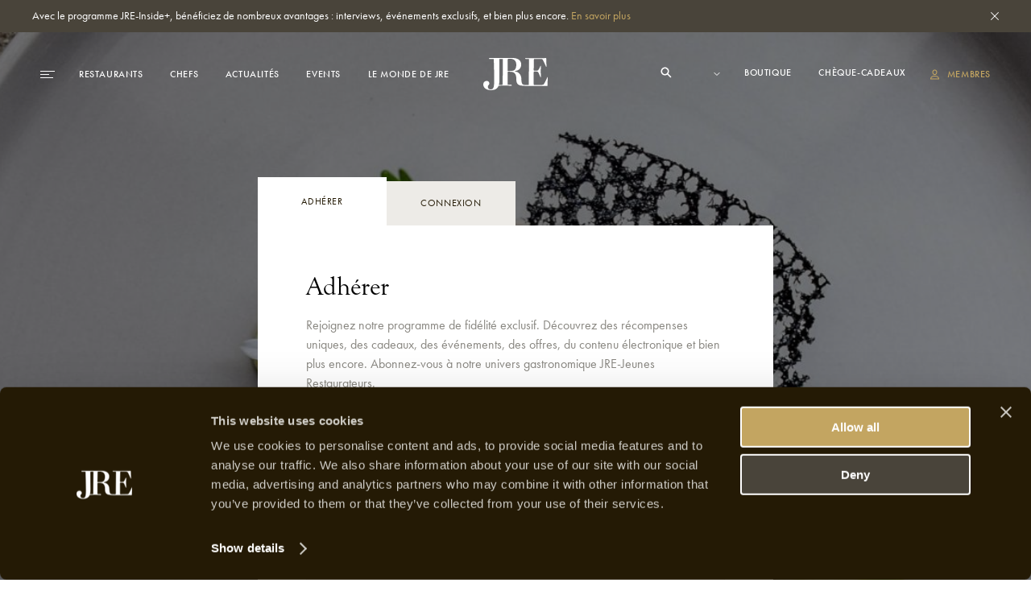

--- FILE ---
content_type: text/html; charset=UTF-8
request_url: https://jre.eu/fr/register
body_size: 13378
content:


<!DOCTYPE html>
<html lang="fr">

<head>
    <meta charset="utf-8">
    <meta name="viewport"
        content="width=device-width, initial-scale=1, maximum-scale=1.0, user-scalable=no, viewport-fit=cover">
    <meta name="csrf-token" content="hVL6LCDDExrAObfU8tcNuHTl8rqlSI11kXPBcKqp">
    <meta name="google-site-verification" content="I3FN-DGQd_rMTrEaqDEx-CLL4HPz5KG2ghGwA-jK-so" />
        <title>JRE | </title>
    <meta property="og:type" content="website" />
    <meta property="og:title" content="JRE | " />
    <meta property="og:url" content="https://jre.eu/fr/register" />
    <meta property="og:site_name" content="JRE" />
    <meta property="og:locale" content="en_US" />
    <meta property="og:locale:alternate" content="en_US" />
    <meta property="og:locale:alternate" content="de_DE" />
    <meta property="og:locale:alternate" content="fr_FR" />
    <meta property="og:locale:alternate" content="es_ES" />
    <meta property="og:locale:alternate" content="it_IT" />
    <meta name="twitter:card" content="summary_large_image" />
    <meta name="twitter:title" content="JRE | " />
    <link href="https://www.jre.eu" rel="JRE | " />
    <link href="" rel="canonical" />

    <!-- s:locales -->
    
    <!-- end seo_pro:meta -->

        <meta property="og:image" content="/static/optimized/http/share-image.jpg/4de22b93efb5511bf006b1d81a3f0b89/share-image.jpg">
    <link rel="shortcut icon" href="/static/optimized/http/favicon.png/9cceaba743d0277b7714e3589650f715/favicon.png" type="image/x-icon">

    <!-- Styles -->
    <link rel="stylesheet" href="https://use.typekit.net/oiy8cfc.css">
    <link rel="preload" as="style" href="https://jre.eu/build/assets/main-BGAKQK5S.css" /><link rel="stylesheet" href="https://jre.eu/build/assets/main-BGAKQK5S.css" data-navigate-track="reload" />
    <meta name="google-site-verification" content="I3FN-DGQd_rMTrEaqDEx-CLL4HPz5KG2ghGwA-jK-so" />
    <!-- Livewire Styles --><style >[wire\:loading][wire\:loading], [wire\:loading\.delay][wire\:loading\.delay], [wire\:loading\.inline-block][wire\:loading\.inline-block], [wire\:loading\.inline][wire\:loading\.inline], [wire\:loading\.block][wire\:loading\.block], [wire\:loading\.flex][wire\:loading\.flex], [wire\:loading\.table][wire\:loading\.table], [wire\:loading\.grid][wire\:loading\.grid], [wire\:loading\.inline-flex][wire\:loading\.inline-flex] {display: none;}[wire\:loading\.delay\.none][wire\:loading\.delay\.none], [wire\:loading\.delay\.shortest][wire\:loading\.delay\.shortest], [wire\:loading\.delay\.shorter][wire\:loading\.delay\.shorter], [wire\:loading\.delay\.short][wire\:loading\.delay\.short], [wire\:loading\.delay\.default][wire\:loading\.delay\.default], [wire\:loading\.delay\.long][wire\:loading\.delay\.long], [wire\:loading\.delay\.longer][wire\:loading\.delay\.longer], [wire\:loading\.delay\.longest][wire\:loading\.delay\.longest] {display: none;}[wire\:offline][wire\:offline] {display: none;}[wire\:dirty]:not(textarea):not(input):not(select) {display: none;}:root {--livewire-progress-bar-color: #2299dd;}[x-cloak] {display: none !important;}[wire\:cloak] {display: none !important;}</style>

    <script defer src="https://unpkg.com/alpinejs@3.5.0/dist/cdn.min.js"></script>
    <script>
        var JRE = {
            env: 'production',
            'gtm': {
                'container_id': 'GTM-MH36XBM'
            },
        }
    </script>

    <script>(function(w,d,s,l,i){w[l]=w[l]||[];w[l].push({'gtm.start':
new Date().getTime(),event:'gtm.js'});var f=d.getElementsByTagName(s)[0],
j=d.createElement(s),dl=l!='dataLayer'?'&l='+l:'';j.async=true;j.src=
'https://www.googletagmanager.com/gtm.js?id='+i+dl;f.parentNode.insertBefore(j,f);
})(window,document,'script','dataLayer','GTM-MH36XBM');</script>

<!-- Start Meta Pixel Code -->
<script>
!function(f,b,e,v,n,t,s)
{if(f.fbq)return;n=f.fbq=function(){n.callMethod?
n.callMethod.apply(n,arguments):n.queue.push(arguments)};
if(!f._fbq)f._fbq=n;n.push=n;n.loaded=!0;n.version='2.0';
n.queue=[];t=b.createElement(e);t.async=!0;
t.src=v;s=b.getElementsByTagName(e)[0];
s.parentNode.insertBefore(t,s)}(window, document,'script',
'https://connect.facebook.net/en_US/fbevents.js');
fbq('init', '1000729377708738');
fbq('track', 'PageView');
</script>
<noscript><img height="1" width="1" style="display:none"
src=https://www.facebook.com/tr?id=1000729377708738&ev=PageView&noscript=1
/></noscript>
<!-- End Meta Pixel Code -->
            <script id="Cookiebot" src="https://consent.cookiebot.com/uc.js" data-cbid="068fd623-7be1-44e2-97c1-6b1bd1107db7"
            data-blockingmode="auto" type="text/javascript"></script>
    
</head>

<body none>
    <!-- Google Tag Manager (noscript) -->
<noscript><iframe src="https://www.googletagmanager.com/ns.html?id=GTM-MH36XBM"
height="0" width="0" style="display:none;visibility:hidden"></iframe></noscript>
<!-- End Google Tag Manager (noscript) -->
    
            <div class="global-message bg-dark2 c-white js-global-message">
    <div class="container">
        <div class="d-flex justify-content-between align-items-start">
            <div class="global-message__entry wysiwyg text--sm">
                <p>Avec le programme JRE-Inside+, bénéficiez de nombreux avantages : interviews, événements exclusifs, et bien plus encore. <a href="/fr/inside-plus">En savoir plus</a></p>
            </div>
            <div class="global-message__close flex-shrink-0 d-flex align-items-center js-close-global-message" data-banner-nr="3">
                <i class="icon d-flex justify-content-center align-items-center">
    <svg width="10" height="10" viewBox="0 0 10 10" fill="none" xmlns="http://www.w3.org/2000/svg">
  <path class="fill-current" fill="#fff" d="M0 9.404L9.412.008 10 .595.588 9.991z"/>
  <path class="fill-current" fill="#fff" d="M.588 0l9.396 9.412-.587.588L0 .588z"/>
</svg>
</i>
            </div>
        </div>
    </div>
</div>
    
    

    <header id="header" class="header js-header "
        >
        <div class="header__desktop-wrapper">

            
            <div class="header__desktop js-header-desktop ">
    <div class="header__desktop__background js-header-desktop-background"></div>
    <div class="container">
        <div class="d-flex justify-content-between align-items-center text--xs tt-uppercase fw-500">
            <div class="header__desktop__nav-toggle js-toggle-header-full" data-action="open">
                <div class="nav-icon">
    <span></span>
    <span></span>
    <span></span>
</div>
            </div>

            <nav class="header__desktop__nav header__desktop__nav--primary js-header-desktop-primary flex-shrink-1">
                <div class="js_menu_part_origin"  style="display: none" >
                                            <a class="header__desktop__nav__item js-nav-item"
                            href="/fr/destinations">Destinations</a>
                                            <a class="header__desktop__nav__item js-nav-item"
                            href="/fr/restaurants">Restaurants</a>
                                            <a class="header__desktop__nav__item js-nav-item"
                            href="/fr/chefs">Chefs</a>
                                    </div>
                <div class="js_menu_part_normal" >
                                                                    <a class="header__desktop__nav__item js-nav-item"
                            href="/fr/restaurants">Restaurants</a>
                                                                    <a class="header__desktop__nav__item js-nav-item"
                            href="/fr/chefs">Chefs</a>
                                                                    <a class="header__desktop__nav__item js-nav-item"
                            href="/fr/news-overview">Actualités</a>
                                                                    <a class="header__desktop__nav__item js-nav-item"
                            href="/fr/evenements">Events</a>
                                                                    <a class="header__desktop__nav__item js-nav-item"
                            href="/fr/le-monde-de-jre">Le Monde de JRE</a>
                                    </div>
            </nav>

            <div class="header__desktop__nav header__desktop__nav--tablet-only">
                <div class="header__desktop__nav__item header__desktop__nav__item--hide-tablet language-switch" x-data="{}">
            <select class="language-switch__select js-language-switch-frontend" name="language" id="language"
            data-current-lang="fr">
                    </select>
    
    <div class="language-switch__icon">
        <i class="icon">
    <svg width="8" height="5" viewBox="0 0 8 5" fill="none" xmlns="http://www.w3.org/2000/svg">
  <path class="stroke-current" d="M1 1l3 3 3-3" stroke="#fff" stroke-miterlimit="10" stroke-linecap="square"/>
</svg>
</i>
    </div>
</div>

                <a href="https://jre.egpromotion.com/" target="_blank"
                    class="header__desktop__nav__item header__desktop__nav__item--hide-tablet header__desktop__nav__item--hide-mobile js-nav-item">
                    Boutique
                </a>
            </div>

            <a class="header__desktop__logo js-header-logo" href="/fr/" title="home">
                                    <i class="icon">
    <svg width="80" height="40" viewBox="0 0 80 40" fill="none" xmlns="http://www.w3.org/2000/svg">
  <path class="fill-current" d="M52.144 34.686v.029h27.24v-.029c.22-.042.315-.14.315-.295l.315-10.376c-.055-.155-.26-.267-.52-.155-1.284 3.29-3.444 7.579-4.428 8.69-.67.787-1.19.843-2.57.843l-9.322.155c-.464 0-.56-.211-.56-1.8V18.194c0-1.321.11-1.476.82-1.476 2.214 0 3.445.113 4.169.422.765.534 1.695 2.6 3.349 6.777.205.267.519.154.615-.057-.15-2.066-.205-4.4-.205-7.465 0-2.7.054-4.612.205-6.412-.205-.21-.41-.21-.615-.056-.725 1.912-2.57 5.245-3.09 5.568-1.024.21-2.159.267-4.578.267-.56 0-.67-.056-.67-1.012 0-2.433.11-9.21.26-12.654 0-.577.205-.956.67-.956h7.107c2.01 0 2.679.323 3.24 1.223 1.08 1.8 2.883 5.722 4.072 8.577.206.056.356 0 .52-.211L78.168.83c0-.577-.109-.746-.67-.746-2.008.113-11.795.211-17.96.211-2.624 0-5.248-.112-7.107-.21-.205 0-.26.056-.26.632 0 .366 0 .422.26.422h3.964c.355 0 .465.112.41 2.01-.11 6.412-.205 12.767-.205 22.665v5.933c0 1.589-.15 1.8-.82 1.8h-3.212c-2.037 0-3.608-.38-4.169-1.378-.724-1.167-1.08-3.29-1.08-5.512 0-5.61-2.938-9.265-7.613-9.856-.56-.154-.56-.421 0-.632 4.634-.802 7.367-3.389 7.367-8.267 0-3.572-2.556-7.705-10.142-7.888H7.148v.717c0 .366.041.45.288.45h5.098c.341 0 .396.113.45.703.233 5.02.575 17.56.575 26.137 0 9.631-1.367 10.91-4.538 10.91-1.421 0-3.403-.703-3.403-3.388 0-.464.232-1.223.847-1.743.683-.52 1.08-1.28 1.08-2.278 0-1.406-1.19-3.037-3.117-3.037-3.007 0-4.428 1.926-4.428 4.26 0 4.26 3.567 7.17 9.65 7.17 5.48 0 8.132-2.235 9.376-5.51.041.098.123.126.205.126 1.859-.155 4.278-.267 7.162-.267 2.98 0 6.848.154 8.598.267.205 0 .314-.155.314-.478 0-.633-.11-.69-.41-.69h-4.019c-.56 0-.724-.055-.724-1.7V17.73c0-.421.11-.632 1.134-.632 2.31 0 3.91.056 5.044.365 2.939.844 4.688 3.445 4.688 8.366 0 6.411 1.86 8.267 8.188 8.689l2.76.154a.761.761 0 00.178.014zm-28.02-8.942v5.934c0 1.532-.054 1.7-.765 1.7h-3.978c.575-2.066.725-4.456.725-6.93 0-7.762-.11-17.8-.232-24.155 0-1.055.164-1.111.847-1.111h3.458c.15.183.15.675.15 1.898-.109 5.708-.205 14.82-.205 22.664zm13.587-10.277c-1.436.632-2.98.689-6.903.689-.56 0-.67-.057-.67-.535 0-3.599.11-10.91.26-14.087 0-.366.205-.577 2.624-.577 5.618 0 7.928 2.854 7.928 7.41 0 4.4-1.49 6.355-3.24 7.1z" fill="#fff"/>
</svg>
</i>
                            </a>

            <nav class="header__desktop__nav header__desktop__nav--secondary flex-shrink-0 ">
                <div class="header__desktop__search-icon relative js_open_search_sidebar">
                    <svg width="14" height="14" viewBox="0 0 14 14" fill="none"
                        xmlns="http://www.w3.org/2000/svg">
                        <path
                            d="M13.5 12.375L9.6225 8.49687C10.2474 7.63817 10.5835 6.60325 10.5825 5.54125C10.5825 2.76156 8.32094 0.5 5.54125 0.5C2.76156 0.5 0.5 2.76156 0.5 5.54125C0.5 8.32094 2.76156 10.5825 5.54125 10.5825C6.60325 10.5835 7.63817 10.2474 8.49687 9.6225L12.375 13.5L13.5 12.375ZM5.54125 8.99031C4.859 8.99037 4.19206 8.78812 3.62476 8.40912C3.05747 8.03012 2.6153 7.4914 2.35419 6.8611C2.09308 6.2308 2.02474 5.53722 2.15783 4.86807C2.29091 4.19893 2.61944 3.58428 3.10186 3.10186C3.58428 2.61944 4.19893 2.29091 4.86807 2.15783C5.53722 2.02474 6.2308 2.09308 6.8611 2.35419C7.4914 2.6153 8.03012 3.05747 8.40912 3.62476C8.78812 4.19206 8.99037 4.859 8.99031 5.54125C8.98924 6.45567 8.62551 7.33233 7.97892 7.97892C7.33233 8.62551 6.45567 8.98924 5.54125 8.99031Z"
                            fill="white" />
                    </svg>
                </div>

                <div class="header__desktop__nav__item header__desktop__nav__item--hide-tablet language-switch" x-data="{}">
            <select class="language-switch__select js-language-switch-frontend" name="language" id="language"
            data-current-lang="fr">
                    </select>
    
    <div class="language-switch__icon">
        <i class="icon">
    <svg width="8" height="5" viewBox="0 0 8 5" fill="none" xmlns="http://www.w3.org/2000/svg">
  <path class="stroke-current" d="M1 1l3 3 3-3" stroke="#fff" stroke-miterlimit="10" stroke-linecap="square"/>
</svg>
</i>
    </div>
</div>

                <div class="js_menu_part_origin"  style="display: none" >
                                            <a href="https://jre.egpromotion.com/" target="_blank"
                            class="header__desktop__nav__item header__desktop__nav__item--hide-tablet js-nav-item js_nav_text">
                            Shop
                        </a>
                                            <a href="https://shop.e-guma.ch/jre/en/gift-vouchers" target="_blank"
                            class="header__desktop__nav__item header__desktop__nav__item--hide-tablet js-nav-item js_nav_text">
                            Gift cards
                        </a>
                                    </div>
                <div class="js_menu_part_normal" >
                    <a href="https://jre.egpromotion.com/" target="_blank"
                        class="header__desktop__nav__item header__desktop__nav__item--hide-tablet js-nav-item js_nav_text">
                        Boutique
                    </a>
                    <a href="https://shop.e-guma.ch/jre/en/gift-vouchers" target="_blank"
                        class="header__desktop__nav__item header__desktop__nav__item--hide-mobile js-nav-item js_nav_text">
                        Chèque-cadeaux
                    </a>
                </div>
                <a
        href="https://jre.eu/fr/login"
        data-router-disabled
    class="header__desktop__nav__item js_nav_text login-link d-flex align-items-center"
>
    <i class="icon login-link__icon">
    <svg width="11" height="13" viewBox="0 0 11 13" fill="none" xmlns="http://www.w3.org/2000/svg">
  <path class="fill-current" fill-rule="evenodd" clip-rule="evenodd" d="M5.5 7.143c.843 0 1.547-.344 2.111-1.031.57-.692.854-1.552.854-2.579 0-.535-.134-1.037-.404-1.506A3.016 3.016 0 006.97.915 2.775 2.775 0 005.5.5c-.525 0-1.017.138-1.476.415A3.032 3.032 0 002.94 2.027c-.27.469-.404.97-.404 1.506 0 1.027.282 1.887.847 2.579.57.687 1.275 1.03 2.118 1.03zm0-5.605c.512 0 .962.2 1.35.603.388.397.583.861.583 1.392 0 .733-.186 1.344-.556 1.835-.367.491-.825.737-1.377.737s-1.013-.246-1.383-.737c-.366-.49-.55-1.102-.55-1.835 0-.53.195-.995.583-1.392.388-.402.838-.603 1.35-.603zM0 12.5h11l-.093-1.105c-.114-1.098-.637-1.937-1.568-2.518C8.412 8.292 7.133 8 5.5 8s-2.914.292-3.845.877C.728 9.462.207 10.304.093 11.402L0 12.5zm9.842-1.059a2.178 2.178 0 00-.351-.963 2.27 2.27 0 00-.715-.71 4.054 4.054 0 00-1-.429 6.459 6.459 0 00-1.118-.227c-.362-.04-.748-.06-1.158-.06-.41 0-.799.02-1.165.06a6.63 6.63 0 00-1.118.227c-.38.112-.71.257-.993.436a2.361 2.361 0 00-.722.703c-.183.279-.298.6-.343.963h8.683z" fill="#241A05"/>
</svg>
</i>
    <span>
        Membres
    </span>
</a>
            </nav>
        </div>
    </div>
</div>

<div class="hidden-search-screen">
    <div class="hidden-search-sidebar">
        <div class="searchbar__form__search d-flex">
            <i class="icon searchbar__form__search__icon searchbar__form__search__icon--left">
                <svg width="16" height="16" viewBox="0 0 16 16" fill="none"
                    xmlns="http://www.w3.org/2000/svg">
                    <path
                        d="M14.5 13.375L10.6225 9.49687C11.2474 8.63817 11.5835 7.60325 11.5825 6.54125C11.5825 3.76156 9.32094 1.5 6.54125 1.5C3.76156 1.5 1.5 3.76156 1.5 6.54125C1.5 9.32094 3.76156 11.5825 6.54125 11.5825C7.60325 11.5835 8.63817 11.2474 9.49687 10.6225L13.375 14.5L14.5 13.375ZM6.54125 9.99031C5.859 9.99037 5.19206 9.78812 4.62476 9.40912C4.05747 9.03012 3.6153 8.4914 3.35419 7.8611C3.09308 7.2308 3.02474 6.53722 3.15783 5.86807C3.29091 5.19893 3.61944 4.58428 4.10186 4.10186C4.58428 3.61944 5.19893 3.29091 5.86807 3.15783C6.53722 3.02474 7.2308 3.09308 7.8611 3.35419C8.4914 3.6153 9.03012 4.05747 9.40912 4.62476C9.78812 5.19206 9.99037 5.859 9.99031 6.54125C9.98924 7.45567 9.62551 8.33233 8.97892 8.97892C8.33233 9.62551 7.45567 9.98924 6.54125 9.99031Z"
                        fill="#C3A561"></path>
                </svg>
            </i>
            <input id="searcher" name="search" value="" class="searchbar__form__search__input text--md"
                type="text" placeholder="Recherche par Restaurant, Chef ou Recette">
            <div class="js-search-close-btn search-close-btn">
                <svg width="12" height="12" fill="none" xmlns="http://www.w3.org/2000/svg">
                    <path fill="#fff" d="M0 11.284 11.294.01 12 .714.706 11.989z" />
                    <path fill="#fff" d="M.705 0 11.98 11.294l-.704.705L0 .706z" />
                </svg>
            </div>
        </div>

        <div id="hits" data-no-results-text="Aucun résultat trouvé">
            <div class="no-results">
                Aucun résultat trouvé
            </div>
        </div>
    </div>
</div>
        </div>
        
        <div class="header__full flex-column align-items-stretch flex-b800-row bg-dark1 js-header-full">
    <div class="header__full__actions d-flex justify-content-between flex-b800-column text--xs tt-uppercase js-header-full-shrink">
        <div class="js-toggle-header-full" data-action="close">
            <div class="nav-icon-close d-flex align-items-center c-white">
    <div class="nav-icon-close__icon d-flex flex-column justify-content-center">
        <span></span>
        <span></span>
    </div>
    <span class="nav-icon-close__label text--xs fw-500 tt-uppercase">Fermer</span>
</div>
        </div>
        <div class="header__full__actions__bottom d-flex flex-column align-items-start">
            <div class=" language-switch" x-data="{}">
            <select class="language-switch__select js-language-switch-frontend" name="language" id="language"
            data-current-lang="fr">
                    </select>
    
    <div class="language-switch__icon">
        <i class="icon">
    <svg width="8" height="5" viewBox="0 0 8 5" fill="none" xmlns="http://www.w3.org/2000/svg">
  <path class="stroke-current" d="M1 1l3 3 3-3" stroke="#fff" stroke-miterlimit="10" stroke-linecap="square"/>
</svg>
</i>
    </div>
</div>
            <a
        href="https://jre.eu/fr/login"
        data-router-disabled
    class="header__full__actions__login login-link d-flex align-items-center"
>
    <i class="icon login-link__icon">
    <svg width="11" height="13" viewBox="0 0 11 13" fill="none" xmlns="http://www.w3.org/2000/svg">
  <path class="fill-current" fill-rule="evenodd" clip-rule="evenodd" d="M5.5 7.143c.843 0 1.547-.344 2.111-1.031.57-.692.854-1.552.854-2.579 0-.535-.134-1.037-.404-1.506A3.016 3.016 0 006.97.915 2.775 2.775 0 005.5.5c-.525 0-1.017.138-1.476.415A3.032 3.032 0 002.94 2.027c-.27.469-.404.97-.404 1.506 0 1.027.282 1.887.847 2.579.57.687 1.275 1.03 2.118 1.03zm0-5.605c.512 0 .962.2 1.35.603.388.397.583.861.583 1.392 0 .733-.186 1.344-.556 1.835-.367.491-.825.737-1.377.737s-1.013-.246-1.383-.737c-.366-.49-.55-1.102-.55-1.835 0-.53.195-.995.583-1.392.388-.402.838-.603 1.35-.603zM0 12.5h11l-.093-1.105c-.114-1.098-.637-1.937-1.568-2.518C8.412 8.292 7.133 8 5.5 8s-2.914.292-3.845.877C.728 9.462.207 10.304.093 11.402L0 12.5zm9.842-1.059a2.178 2.178 0 00-.351-.963 2.27 2.27 0 00-.715-.71 4.054 4.054 0 00-1-.429 6.459 6.459 0 00-1.118-.227c-.362-.04-.748-.06-1.158-.06-.41 0-.799.02-1.165.06a6.63 6.63 0 00-1.118.227c-.38.112-.71.257-.993.436a2.361 2.361 0 00-.722.703c-.183.279-.298.6-.343.963h8.683z" fill="#241A05"/>
</svg>
</i>
    <span>
        Membres
    </span>
</a>
        </div>
    </div>
    <div class="header__full__nav d-flex align-items-stretch">
        <div class="header__full__nav__first-level d-flex align-items-stretch js-header-full-shrink">
            <nav class="full-nav">
    <ul class="full-nav__menu">
                        <li class="menu-item js-menu-item">
                        <a class="js-nav-item" href="/fr/restaurants" >
                <span>Restaurants</span>
                            </a>
                    </li>
                        <li class="menu-item js-menu-item">
                        <a class="js-nav-item" href="/fr/chefs" >
                <span>Chefs</span>
                            </a>
                    </li>
                        <li class="menu-item js-menu-item">
                        <a class="js-nav-item" href="/fr/inside-plus" >
                <span>JRE-Inside+</span>
                            </a>
                    </li>
                        <li class="menu-item js-menu-item">
                        <a class="js-nav-item" href="/fr/news-overview" >
                <span>Actualités</span>
                            </a>
                    </li>
                        <li class="menu-item js-menu-item">
                        <a class="js-nav-item" href="/fr/evenements" >
                <span>Events</span>
                            </a>
                    </li>
                        <li class="menu-item js-menu-item">
                        <a class="js-nav-item" href="https://www.jre.eu/fr/monde-jre" data-router-disabled >
                <span>Monde JRE</span>
                                    <i class="icon js-toggle-subnav">
    <svg width="13" height="11" viewBox="0 0 13 11" fill="none" xmlns="http://www.w3.org/2000/svg">
  <path class="fill-current" d="M1 5H.5v1H1V5zm10.5.5l.354.354.353-.354-.353-.354-.354.354zM7.354.646L7 .293 6.293 1l.353.354.708-.708zm-.708 9L6.293 10l.707.707.354-.353-.708-.708zM1 6h10.5V5H1v1zm10.854-.854l-4.5-4.5-.708.708 4.5 4.5.708-.708zm-.708 0l-4.5 4.5.708.708 4.5-4.5-.708-.708z" fill="#C3A561"/>
</svg>
</i>
                            </a>
                            <ul class="full-nav__submenu js-subnav">
                                                                    <li class="menu-item menu-item--sub">
                            <a class="js-nav-item" href="/fr/chefs-interviews">Interviews</a>
                        </li>
                                                                    <li class="menu-item menu-item--sub">
                            <a class="js-nav-item" href="/fr/destinations">Destinations</a>
                        </li>
                                                                    <li class="menu-item menu-item--sub">
                            <a class="js-nav-item" href="https://www.jre.eu/fr/restaurants/countries">Pays</a>
                        </li>
                                                                    <li class="menu-item menu-item--sub">
                            <a class="js-nav-item" href="/fr/recipes">Recettes</a>
                        </li>
                                    </ul>
                    </li>
                        <li class="menu-item js-menu-item">
                        <a class="js-nav-item" href="" data-router-disabled >
                <span>Boutique</span>
                                    <i class="icon js-toggle-subnav">
    <svg width="13" height="11" viewBox="0 0 13 11" fill="none" xmlns="http://www.w3.org/2000/svg">
  <path class="fill-current" d="M1 5H.5v1H1V5zm10.5.5l.354.354.353-.354-.353-.354-.354.354zM7.354.646L7 .293 6.293 1l.353.354.708-.708zm-.708 9L6.293 10l.707.707.354-.353-.708-.708zM1 6h10.5V5H1v1zm10.854-.854l-4.5-4.5-.708.708 4.5 4.5.708-.708zm-.708 0l-4.5 4.5.708.708 4.5-4.5-.708-.708z" fill="#C3A561"/>
</svg>
</i>
                            </a>
                            <ul class="full-nav__submenu js-subnav">
                                                                    <li class="menu-item menu-item--sub">
                            <a class="js-nav-item" href="https://jre.egpromotion.com/">Boutique</a>
                        </li>
                                                                    <li class="menu-item menu-item--sub">
                            <a class="js-nav-item" href="https://shop.e-guma.ch/jre/fr/bons-cadeaux">Cartes-cadeaux</a>
                        </li>
                                    </ul>
                    </li>
                        <li class="menu-item js-menu-item">
                        <a class="js-nav-item" href="/fr/contact" >
                <span>Contact</span>
                            </a>
                    </li>
            </ul>
</nav>
        </div>
        <div class="header__full__nav__second-level js-header-full-shrink">
            <nav class="sub-nav js-subnav-container"></nav>
        </div>
    </div>
    <div class="header__full__cta d-flex flex-column justify-content-end js-header-full-shrink">
        <div class="image header__full__cta__image image--background image--has-overlay" >
    <picture>
        <img  class="js-lazy" data-src="/static/optimized/containers/assets/corporate/manifesto/2015_jree_shooting_lehmann_6246.jpg/ea7792e6146e30ccc9d6c6bd1c2689a4/2015_jree_shooting_lehmann_6246.jpg"             alt="" >
    </picture>
</div>
        <div class="header__full__cta__entry d-b800-flex flex-column align-items-center">
            <span class="text--xs tt-uppercase">adhérer à Inside+</span>
            <span class="heading heading--2 tt-uppercase">Premium</span>
            <p>Les membres de JRE-Inside+ sont tenus au courant des derniers développements gastronomiques, des nouveaux restaurants JRE-Jeunes Restaurateurs et des dernières tendances culinaires. Accédez dès maintenant à notre contenu &#039;members-only&#039; et ne manquez jamais les dernières nouvelles. L&#039;adhésion à JRE-Inside+ peut être enregistrée ci-dessous afin que vous puissiez commencer à l&#039;utiliser immédiatement.</p>
        </div>
                    <div class="header__full__cta__buttons header__full__cta__buttons--desktop">
                <a class="button button--gold button--full js-button"         href="https://jre.eu/fr/register"  
        >
        <span class="button__overlay js-button-overlay" style="transform: tranlateX(-100%); opacity: 0;"></span>
        <span class="js-btn-text">Adhérer</span>
    </a>
                <a class="button button--dark2 button--full js-button"         href="/fr/inside-plus"  
        >
        <span class="button__overlay js-button-overlay" style="transform: tranlateX(-100%); opacity: 0;"></span>
        <span class="js-btn-text">En savoir</span>
    </a>
            </div>
            <div class="header__full__cta__buttons header__full__cta__buttons--mobile">
                <a class="button button--dark2 js-button"         href="https://jre.eu/fr/login"  
        >
        <span class="button__overlay js-button-overlay" style="transform: tranlateX(-100%); opacity: 0;"></span>
        <span class="js-btn-text">Connexion</span>
    </a>
                <a class="button button--gold js-button"         href="https://jre.eu/fr/register"  
        >
        <span class="button__overlay js-button-overlay" style="transform: tranlateX(-100%); opacity: 0;"></span>
        <span class="js-btn-text">Accès premium</span>
    </a>
            </div>
            </div>
</div>
    </header>

    <div data-router-wrapper>
        <div data-router-view="@site('handle')">
                                                    <main class="js-main-content" data-entry-id="no-entry"
                data-header="light">
                <div class="account-screen">
        <div class="account-screen__background">
            <div class="image image--background image--has-overlay" aria-hidden="true">
    <picture>
        <img  src="/static/optimized/containers/assets/account_background.jpg/d2f22f062872d48a796445cbbe953bd2/account_background.jpg"             alt="" >
    </picture>
</div>
        </div>

        <div class="account-screen__form-wrapper">
            <div class="tab-wrapper">
                <div class="tab">
                    <p class="text--xs c-dark1 fw--500 tt-uppercase">Adhérer</p>
                </div>
                <div class="inactive-wrapper">
                                                <a class="tab-inactive" href="https://jre.eu/fr/login">
                                        <p class="text--xs c-dark1 fw--500 tt-uppercase">Connexion</p>
                    </a>
                </div>
            </div>

                            <h1 class="heading heading--5">Adhérer</h1>
                        <p class="text--regular c-dark3">Rejoignez notre programme de fidélité exclusif. Découvrez des récompenses uniques, des cadeaux, des événements, des offres, du contenu électronique et bien plus encore. Abonnez-vous à notre univers gastronomique JRE-Jeunes Restaurateurs.</p>

            <div class="account-screen__errors">
                            </div>
            <form class="js-register-form" method="POST"
                action="https://jre.eu/fr/register">
                <input type="hidden" name="_token" value="hVL6LCDDExrAObfU8tcNuHTl8rqlSI11kXPBcKqp" autocomplete="off">                <input name="locale" type="hidden" value="fr">
                
                <div class="account-screen__form-row">
                    <div class="account-screen__form-field half">
                        <input  class="border-gray-300 dark:border-gray-700 dark:bg-gray-900 dark:text-gray-300 focus:border-indigo-500 dark:focus:border-indigo-600 focus:ring-indigo-500 dark:focus:ring-indigo-600 rounded-md shadow-sm block mt-1 w-full" id="first_name" type="text" name="first_name" placeholder="Nom" required="required" autofocus="autofocus" autocomplete="first_name">
                    </div>

                    <div class="account-screen__form-field half">
                        <input  class="border-gray-300 dark:border-gray-700 dark:bg-gray-900 dark:text-gray-300 focus:border-indigo-500 dark:focus:border-indigo-600 focus:ring-indigo-500 dark:focus:ring-indigo-600 rounded-md shadow-sm block mt-1 w-full" id="last_name" type="text" name="last_name" placeholder="Nom de famille" required="required" autofocus="autofocus" autocomplete="last_name">
                    </div>
                </div>

                <div class="account-screen__form-row">
                    <div class="account-screen__form-field">
                        <input  class="border-gray-300 dark:border-gray-700 dark:bg-gray-900 dark:text-gray-300 focus:border-indigo-500 dark:focus:border-indigo-600 focus:ring-indigo-500 dark:focus:ring-indigo-600 rounded-md shadow-sm block mt-1 w-full" id="email" type="email" name="email" placeholder="e-Mail" required="required">
                    </div>
                </div>

                <div class="account-screen__form-row">
                    <div class="account-screen__form-field">
                        <input  class="border-gray-300 dark:border-gray-700 dark:bg-gray-900 dark:text-gray-300 focus:border-indigo-500 dark:focus:border-indigo-600 focus:ring-indigo-500 dark:focus:ring-indigo-600 rounded-md shadow-sm block mt-1 w-full" id="password" type="password" name="password" placeholder="Mot de passe" required="required" autocomplete="new-password">
                    </div>
                </div>
                <div class="account-screen__form-row">
                    <div class="account-screen__form-field">
                        <input  class="border-gray-300 dark:border-gray-700 dark:bg-gray-900 dark:text-gray-300 focus:border-indigo-500 dark:focus:border-indigo-600 focus:ring-indigo-500 dark:focus:ring-indigo-600 rounded-md shadow-sm block mt-1 w-full" id="password_confirmation" type="password" name="password_confirmation" placeholder="Confirmation du mot de passe" required="required" autocomplete="new-password">
                    </div>
                </div>

                <button type="submit" class="inline-flex items-center px-4 py-2 bg-gray-800 dark:bg-gray-200 border border-transparent rounded-md font-semibold text-xs text-white dark:text-gray-800 uppercase tracking-widest hover:bg-gray-700 dark:hover:bg-white focus:bg-gray-700 dark:focus:bg-white active:bg-gray-900 dark:active:bg-gray-300 focus:outline-none focus:ring-2 focus:ring-indigo-500 focus:ring-offset-2 dark:focus:ring-offset-gray-800 disabled:opacity-50 transition ease-in-out duration-150 account-screen__button">
    <span class="button button--gold button--full js-button"
        >
        <span class="button__overlay js-button-overlay" style="transform: tranlateX(-100%); opacity: 0;"></span>
        <span class="js-btn-text">S’inscrire</span>
    </span>
</button>
                <div class="account-screen__options-wrapper d-flex justify-content-center">
                    <a class="text--xs c-dark3" href="https://jre.eu/fr/login">
                        J&#039;ai déjà un compte
                    </a>
                </div>
                <div class="turnstile-wrapper">
                    <div class="cf-turnstile" data-sitekey="0x4AAAAAAAzXQ5v0M-4vQBDP"></div>
                </div>
            </form>

        </div>
    </div>
            </main>
                            
                <section class="newsletter-cta">
    <div class="container">
        <div class="row">
            <div class="col-12 col-b800-10 offset-b800-1">
                <div class="newsletter-cta__wrapper d-flex flex-column flex-b1000-row">
                    <div class="newsletter-cta__wrapper__text">
                        <h1 class="heading heading--4 c-white">Suivez-nous</h1>
                        <ul class="newsletter-cta__wrapper__text__list">
                            <li class="newsletter-cta__wrapper__text__list__item d-flex align-items-center">
                                <i class="icon">
    <svg width="16" height="16" viewBox="0 0 16 16" fill="none" xmlns="http://www.w3.org/2000/svg">
  <path class="stoke-current" d="M13 4L6 12L3 9" stroke="#C3A561" stroke-miterlimit="10" stroke-linecap="square"/>
</svg>
</i>
                                <p class="newsletter-cta__wrapper__text__list__item__body text--md c-light1">
                                    Soyez au courant de l&#039;actualité du monde de la gastronomie.</p>
                            </li>
                            <li class="newsletter-cta__wrapper__text__list__item d-flex align-items-center">
                                <i class="icon">
    <svg width="16" height="16" viewBox="0 0 16 16" fill="none" xmlns="http://www.w3.org/2000/svg">
  <path class="stoke-current" d="M13 4L6 12L3 9" stroke="#C3A561" stroke-miterlimit="10" stroke-linecap="square"/>
</svg>
</i>
                                <p class="newsletter-cta__wrapper__text__list__item__body text--md c-light1">
                                    Recevez des invitations à des événements exclusifs</p>
                            </li>
                            <li class=" newsletter-cta__wrapper__text__list__item d-flex align-items-center">
                                <i class="icon">
    <svg width="16" height="16" viewBox="0 0 16 16" fill="none" xmlns="http://www.w3.org/2000/svg">
  <path class="stoke-current" d="M13 4L6 12L3 9" stroke="#C3A561" stroke-miterlimit="10" stroke-linecap="square"/>
</svg>
</i>
                                <p class="newsletter-cta__wrapper__text__list__item__body text--md c-light1">
                                    Rencontrez nos Chefs</p>
                            </li>
                        </ul>
                    </div>
                    <div class="newsletter-cta__wrapper__form">
                        <form id="SubmitNewsLetterForm">
                            <div class="newsletter-cta__wrapper__form__flex d-flex flex-column flex-b600-row">
                                <input name="email" id="email"
                                    class="newsletter-cta__wrapper__form__flex__input text--md" type="email"
                                    placeholder="Votre adresse e-mail" required>
                                <input name="locale" id="locale" hidden
                                    class="newsletter-cta__wrapper__form__flex__input text--md" type="text"
                                    value="fr">
                                <button class="button newsletter-cta__wrapper__form__flex__submit button--gold text--xs tt-uppercase js-button" type="submit"
        >
        <span class="button__overlay js-button-overlay" style="transform: tranlateX(-100%); opacity: 0;"></span>
        <span class="js-btn-text">S&#039;abonner à</span>
    </button>
                            </div>
                            <div>
                                <div class="alert alert-danger" role="alert" id="successMsg" style="display: none">
                                    <p class="newsletter-cta__wrapper__text__list__item__body text--md c-light1">
                                        Merci de vous inscrire à notre newsletter</p>
                                </div>
                                <div class="alert alert-success" role="alert" id="emailErrorMsg"
                                    style="display: none">
                                    <p class="newsletter-cta__wrapper__text__list__item__body text--md c-light1">
                                        Toutes nos excuses ! Un problème est survenu, essayez plus tard ou contactez-nous.</p>
                                </div>
                                <div class="alert alert-success" role="alert" id="duplicateErrorMsg"
                                    style="display: none">
                                    <p class="newsletter-cta__wrapper__text__list__item__body text--md c-light1">
                                        It looks like you're already subscribed to our newsletter!
                                        If you're not receiving our emails, please reach out to us at news@jre.eu.
                                    </p>
                                </div>
                            </div>
                        </form>
                    </div>
                </div>
            </div>
        </div>
    </div>
</section>
                        
            <footer class="footer md:z-20 ">
    <div class="footer__top  bg-light3  text--regular c-dark2">
        <div class="container">
            <div class="row justify-content-center">
                <div class="col-12 col-b600-11 col-b800-10">
                    <div class="flex-wrap footer__links d-flex justify-content-between">
                        <div class="footer__links__list">
                            <h2 class="text--xs tt-uppercase c-dark1 fw-500">
                                Le Monde de JRE</h2>
                            <div class="footer__links__list__wrap d-flex">
                                <div class="footer__links__list__wrap__list d-flex flex-column">

                                                                                                                                                            <a href="/fr/restaurants"
                                                target="_self" rel="noopener noreferrer"
                                                class="footer__links__list__wrap__list__item">
                                                                                                    Restaurants
                                                                                            </a>
                                                                                                                            <a href="/fr/chefs"
                                                target="_self" rel="noopener noreferrer"
                                                class="footer__links__list__wrap__list__item">
                                                                                                    Chefs
                                                                                            </a>
                                                                                                                            <a href="/fr/evenements"
                                                target="_blank" rel="noopener noreferrer"
                                                class="footer__links__list__wrap__list__item">
                                                                                                    Evénements
                                                                                            </a>
                                                                                                                            <a href="/fr/news-overview"
                                                target="_self" rel="noopener noreferrer"
                                                class="footer__links__list__wrap__list__item">
                                                                                                    Actualités
                                                                                            </a>
                                                                                                                            <a href="/fr/destinations"
                                                target="_self" rel="noopener noreferrer"
                                                class="footer__links__list__wrap__list__item">
                                                                                                    Destinations
                                                                                            </a>
                                                                                                                            <a href="/fr/recipes"
                                                target="_self" rel="noopener noreferrer"
                                                class="footer__links__list__wrap__list__item">
                                                                                                    Recettes
                                                                                            </a>
                                                                            </div>
                                <div class="footer__links__list__wrap__list d-flex flex-column">
                                                                                                                    <a href="/fr/a-propos-de-nous"
                                                target="_self" rel="noopener noreferrer"
                                                class="footer__links__list__wrap__list__item">
                                                                                                    À propos de nous
                                                                                            </a>
                                                                                                                            <a href="/fr/equipes"
                                                target="_self" rel="noopener noreferrer"
                                                class="footer__links__list__wrap__list__item">
                                                                                                    Notre équipe
                                                                                            </a>
                                                                                                                            <a href="/fr/rejoignez-nos-equipes"
                                                target="_self" rel="noopener noreferrer"
                                                class="footer__links__list__wrap__list__item">
                                                                                                    Rejoignez nos équipes
                                                                                            </a>
                                                                                                                            <a href="/fr/contact"
                                                target="_self" rel="noopener noreferrer"
                                                class="footer__links__list__wrap__list__item">
                                                                                                    Contact
                                                                                            </a>
                                                                                                                                                    </div>
                            </div>
                        </div>
                        <div class="footer__links__list">
                            <h2 class="text--xs tt-uppercase c-dark1 fw-500">
                                Partenaires</h2>
                            <div class="footer__links__list__wrap d-flex">
                                <div class="footer__links__list__wrap__list d-flex flex-column">
                                                                                                                                                            <a href="/fr/partners"
                                                target="_self" rel="noopener noreferrer"
                                                class="footer__links__list__wrap__list__item">
                                                                                                    Partenaires
                                                                                            </a>
                                                                                                                            <a href="/fr/become-a-partner"
                                                target="_self" rel="noopener noreferrer"
                                                class="footer__links__list__wrap__list__item">
                                                                                                    Devenir partenaire
                                                                                            </a>
                                                                            </div>
                                <div class="footer__links__list__wrap__list d-flex flex-column">
                                                                                                                                            </div>
                            </div>
                        </div>

                        <div class="footer__links__list footer__links__list--small">
                            <h2 class="text--xs tt-uppercase c-dark1 fw-500">
                                Membres</h2>
                            <div class="footer__links__list__wrap">
                                <div class="footer__links__list__wrap__list d-flex flex-column">
                                                                                                                                                            <a href="/fr/criteres-d-admission"
                                                target="_self" rel="noopener noreferrer"
                                                class="footer__links__list__wrap__list__item">
                                                                                                    Criteres d&#039;admission
                                                                                            </a>
                                                                                                                            <a href="/fr/awards"
                                                target="_self" rel="noopener noreferrer"
                                                class="footer__links__list__wrap__list__item">
                                                                                                    JRE-Awards
                                                                                            </a>
                                                                                                                            <a href="https://member.jre.eu/fr"
                                                target="_self" rel="noopener noreferrer"
                                                class="footer__links__list__wrap__list__item">
                                                                                                    Login pour les Restaurants
                                                                                            </a>
                                                                            </div>
                                <div class="footer__links__list__wrap__list d-flex flex-column">
                                                                                                                                            </div>
                            </div>
                        </div>

                        <div class="footer__links__list footer__links__list--small">
                            <h2 class="text--xs tt-uppercase c-dark1 fw-500">
                                Premium</h2>
                            <div class="footer__links__list__wrap">
                                <div class="footer__links__list__wrap__list d-flex flex-column">
                                    
                                                                                                                        <a href="/fr/inside-plus"
                                                target="_self" rel="noopener noreferrer"
                                                class="footer__links__list__wrap__list__item">
                                                                                                    JRE-Inside+
                                                                                            </a>
                                                                                                                            <a href="https://shop.e-guma.ch/jre/fr/bons-cadeaux"
                                                target="_blank" rel="noopener noreferrer"
                                                class="footer__links__list__wrap__list__item">
                                                                                                    Chèques-cadeaux
                                                                                            </a>
                                                                                                                            <a href="https://jre.egpromotion.com"
                                                target="_blank" rel="noopener noreferrer"
                                                class="footer__links__list__wrap__list__item">
                                                                                                    Boutique
                                                                                            </a>
                                                                            </div>
                                <div class="footer__links__list__wrap__list d-flex flex-column">
                                                                                                                                            </div>
                            </div>
                        </div>
                    </div>

                    <div class="flex-wrap footer__external d-flex justify-content-between ">
                                                                            <div class="footer__external__partners ">
                                <h2 class="text--xs tt-uppercase c-dark1 fw-500">Global partners</h2>
                                <div class="footer__external__partners__flex d-flex">
                                                                                                                        <a href="/fr/our-partners/mastercard" target="_blank"
                                                class="flex-1 footer__external__partners__flex__item">
                                                <div class="image footer__external__partners__flex__item__image" >
    <picture>
        <img  class="js-lazy" data-src="/static/optimized/containers/assets/corporate/partners/logo/mastercard.png/e6124a8d13d7e618f5ce8f55daa1a7c3/mastercard.png"             alt="" >
    </picture>
</div>
                                            </a>
                                                                                    <a href="/fr/our-partners/swan-hellenic" target="_blank"
                                                class="flex-1 footer__external__partners__flex__item">
                                                <div class="image footer__external__partners__flex__item__image" >
    <picture>
        <img  class="js-lazy" data-src="/static/optimized/containers/assets/partners/swan-hellenic/swan-hellenic-logo-color.png/9e77873dcbec90180bc37351ca3a6028/swan-hellenic-logo-color.png"             alt="" >
    </picture>
</div>
                                            </a>
                                                                                    <a href="/fr/our-partners/marchesi-antinori" target="_blank"
                                                class="flex-1 footer__external__partners__flex__item">
                                                <div class="image footer__external__partners__flex__item__image" >
    <picture>
        <img  class="js-lazy" data-src="/static/optimized/containers/assets/italy/culinaria/partners/2021/antinori.png/b11866968c8367ae2c478c787aefc37b/antinori.png"             alt="" >
    </picture>
</div>
                                            </a>
                                                                                    <a href="/fr/our-partners/parmigiano-reggiano" target="_blank"
                                                class="flex-1 footer__external__partners__flex__item">
                                                <div class="image footer__external__partners__flex__item__image" >
    <picture>
        <img  class="js-lazy" data-src="/static/optimized/containers/assets/partners/parmigiano-reggiano/parmigiano-color.png/90b89ce34f9e07b5197d24c185029e3a/parmigiano-color.png"             alt="" >
    </picture>
</div>
                                            </a>
                                                                                    <a href="/fr/our-partners/vaider-group-hrastnik1860" target="_blank"
                                                class="flex-1 footer__external__partners__flex__item">
                                                <div class="image footer__external__partners__flex__item__image" >
    <picture>
        <img  class="js-lazy" data-src="/static/optimized/containers/assets/partners/hrastnik1860/hrastnik-black.png/7b72a2a0c998ae7f36996371b0c8f7b8/hrastnik-black.png"             alt="" >
    </picture>
</div>
                                            </a>
                                                                                    <a href="/fr/our-partners/carpigiani" target="_blank"
                                                class="flex-1 footer__external__partners__flex__item">
                                                <div class="image footer__external__partners__flex__item__image" >
    <picture>
        <img  class="js-lazy" data-src="https://jre.nbg1.your-objectstorage.com/carpigiani-logo.svg"             alt="" >
    </picture>
</div>
                                            </a>
                                                                                    <a href="/fr/our-partners/marie-stella-maris" target="_blank"
                                                class="flex-1 footer__external__partners__flex__item">
                                                <div class="image footer__external__partners__flex__item__image" >
    <picture>
        <img  class="js-lazy" data-src="/static/optimized/containers/assets/partners/marie-stella-maris/marie-stella-maris-logo-black.png/e0ad6d7e141fd46d5f12b102c691ca70/marie-stella-maris-logo-black.png"             alt="" >
    </picture>
</div>
                                            </a>
                                                                                    <a href="/fr/our-partners/pastificio-dei-campi" target="_blank"
                                                class="flex-1 footer__external__partners__flex__item">
                                                <div class="image footer__external__partners__flex__item__image" >
    <picture>
        <img  class="js-lazy" data-src="/static/optimized/containers/assets/partners/pastificio-dei-campi/pastificio-black.png/34e2a7bef490cd6ffae86a6bbaa83e59/pastificio-black.png"             alt="" >
    </picture>
</div>
                                            </a>
                                                                                                            </div>
                            </div>
                                                <div class="footer__external__social">
                            <h2 class="text--xs tt-uppercase c-dark1 fw-500">Follow us
                            </h2>
                            <div class="footer__external__social__flex d-flex c-gold">
                                                                    <a href="https://www.facebook.com/JRErestaurants/" target="_blank" rel="noopener noreferer">
                                        <div class="icon-button footer__external__social__flex__item bg-white" >
    <i class="icon">
        <svg width="16" height="16" viewBox="0 0 16 16" fill="none" xmlns="http://www.w3.org/2000/svg">
  <path class="fill-current" d="M16 8a8 8 0 10-9.25 7.903v-5.59H4.719V8H6.75V6.237c0-2.005 1.194-3.112 3.022-3.112.875 0 1.79.156 1.79.156V5.25h-1.008c-.994 0-1.304.617-1.304 1.25V8h2.219l-.355 2.313H9.25v5.59A8.002 8.002 0 0016 8z" fill="#C3A561"/>
</svg>
    </i>
</div>
                                    </a>
                                
                                                                    <a href="https://www.threads.net/@jre_jeunesrestaurateurs" target="_blank" rel="noopener noreferer">
                                        <div class="icon-button footer__external__social__flex__item bg-white" >
    <i class="icon">
        <svg width="18" height="18" xmlns="http://www.w3.org/2000/svg" aria-label="Threads" viewBox="0 0 192 192">
  <path class="fill-current" d="M141.537 88.988a66.667 66.667 0 0 0-2.518-1.143c-1.482-27.307-16.403-42.94-41.457-43.1h-.34c-14.986 0-27.449 6.396-35.12 18.036l13.779 9.452c5.73-8.695 14.724-10.548 21.348-10.548h.229c8.249.053 14.474 2.452 18.503 7.129 2.932 3.405 4.893 8.111 5.864 14.05-7.314-1.243-15.224-1.626-23.68-1.14-23.82 1.371-39.134 15.264-38.105 34.568.522 9.792 5.4 18.216 13.735 23.719 7.047 4.652 16.124 6.927 25.557 6.412 12.458-.683 22.231-5.436 29.049-14.127 5.178-6.6 8.453-15.153 9.899-25.93 5.937 3.583 10.337 8.298 12.767 13.966 4.132 9.635 4.373 25.468-8.546 38.376-11.319 11.308-24.925 16.2-45.488 16.351-22.809-.169-40.06-7.484-51.275-21.742C35.236 139.966 29.808 120.682 29.605 96c.203-24.682 5.63-43.966 16.133-57.317C56.954 24.425 74.204 17.11 97.013 16.94c22.975.17 40.526 7.52 52.171 21.847 5.71 7.026 10.015 15.86 12.853 26.162l16.147-4.308c-3.44-12.68-8.853-23.606-16.219-32.668C147.036 9.607 125.202.195 97.07 0h-.113C68.882.194 47.292 9.642 32.788 28.08 19.882 44.485 13.224 67.315 13.001 95.932L13 96v.067c.224 28.617 6.882 51.447 19.788 67.854C47.292 182.358 68.882 191.806 96.957 192h.113c24.96-.173 42.554-6.708 57.048-21.189 18.963-18.945 18.392-42.692 12.142-57.27-4.484-10.454-13.033-18.945-24.723-24.553ZM98.44 129.507c-10.44.588-21.286-4.098-21.82-14.135-.397-7.442 5.296-15.746 22.461-16.735 1.966-.114 3.895-.169 5.79-.169 6.235 0 12.068.606 17.371 1.765-1.978 24.702-13.58 28.713-23.802 29.274Z" fill="#C3A561"/>
</svg>
    </i>
</div>
                                    </a>
                                
                                                                    <a href="https://www.linkedin.com/company/jre-jeunes-restaurateurs/" target="_blank" rel="noopener noreferer">
                                        <div class="icon-button footer__external__social__flex__item bg-white" >
    <i class="icon">
        <svg width="16" height="16" viewBox="0 0 16 16" fill="none" xmlns="http://www.w3.org/2000/svg">
  <path class="fill-current" d="M14.816 0H1.18C.528 0 0 .516 0 1.153v13.69A1.17 1.17 0 001.181 16h13.635c.653 0 1.184-.519 1.184-1.153V1.153C16 .516 15.469 0 14.816 0zM4.746 13.634H2.373V5.997h2.375v7.637zM3.56 4.956a1.376 1.376 0 11-.004-2.751 1.376 1.376 0 01.004 2.751zm10.075 8.678h-2.372V9.922c0-.885-.015-2.025-1.234-2.025-1.234 0-1.422.966-1.422 1.962v3.775H6.237V5.997h2.275V7.04h.032c.315-.6 1.09-1.235 2.243-1.235 2.404 0 2.847 1.582 2.847 3.638v4.19z" fill="#C3A561"/>
</svg>
    </i>
</div>
                                    </a>
                                
                                                                    <a href="https://www.youtube.com/channel/UCzj8AKSCeNHMnVgELcixevQ" target="_blank" rel="noopener noreferer">
                                        <div class="icon-button footer__external__social__flex__item bg-white" >
    <i class="icon">
        <svg width="16" height="12" viewBox="0 0 16 12" fill="none" xmlns="http://www.w3.org/2000/svg">
  <path class="fill-current" d="M15.84 2.8s-.156-1.103-.637-1.587c-.61-.638-1.29-.64-1.603-.678C11.363.372 8.003.372 8.003.372h-.006s-3.36 0-5.597.163c-.313.037-.994.04-1.603.678C.316 1.697.162 2.8.162 2.8S0 4.097 0 5.39v1.213c0 1.294.16 2.59.16 2.59s.156 1.104.634 1.588c.61.638 1.41.616 1.765.685 1.282.122 5.441.16 5.441.16s3.363-.007 5.6-.166c.313-.038.994-.041 1.603-.679.481-.484.638-1.587.638-1.587S16 7.9 16 6.604V5.39c0-1.294-.16-2.59-.16-2.59zM6.348 8.075V3.578l4.322 2.257-4.322 2.24z" fill="#C3A561"/>
</svg>
    </i>
</div>
                                    </a>
                                
                                                                    <a href="https://www.instagram.com/jre_jeunesrestaurateurs/" target="_blank" rel="noopener noreferer">
                                        <div class="icon-button footer__external__social__flex__item bg-white" >
    <i class="icon">
        <svg width="16" height="16" viewBox="0 0 16 16" fill="none" xmlns="http://www.w3.org/2000/svg">
  <path class="fill-current" d="M8 1.44c2.137 0 2.39.01 3.231.048.781.034 1.203.165 1.485.274.372.144.64.32.918.597.282.282.454.547.597.92.11.28.24.705.275 1.484.038.843.047 1.096.047 3.23 0 2.138-.01 2.391-.047 3.232-.034.781-.165 1.203-.275 1.484-.143.372-.319.641-.597.92a2.46 2.46 0 01-.918.596c-.282.11-.707.24-1.485.275-.844.037-1.097.047-3.231.047-2.138 0-2.39-.01-3.231-.047-.782-.034-1.203-.166-1.485-.275a2.472 2.472 0 01-.918-.597 2.46 2.46 0 01-.597-.919c-.11-.28-.24-.706-.275-1.484-.038-.844-.047-1.097-.047-3.231 0-2.138.01-2.39.047-3.231.034-.782.165-1.204.275-1.485.144-.372.319-.64.597-.919a2.46 2.46 0 01.918-.597c.282-.109.707-.24 1.485-.274C5.609 1.45 5.862 1.44 8 1.44zM8 0C5.828 0 5.556.01 4.703.047c-.85.037-1.434.175-1.94.372a3.905 3.905 0 00-1.42.925A3.92 3.92 0 00.42 2.759C.222 3.27.084 3.85.047 4.7.009 5.556 0 5.828 0 8c0 2.172.01 2.444.047 3.297.037.85.175 1.434.372 1.94.206.529.478.976.925 1.42.444.443.89.718 1.415.921.51.197 1.091.335 1.941.372.853.038 1.125.047 3.297.047s2.444-.01 3.297-.047c.85-.037 1.434-.175 1.94-.372a3.91 3.91 0 001.416-.922 3.91 3.91 0 00.922-1.415c.197-.51.334-1.091.372-1.941.037-.853.047-1.125.047-3.297s-.01-2.444-.047-3.297c-.038-.85-.175-1.434-.372-1.94a3.748 3.748 0 00-.916-1.422 3.911 3.911 0 00-1.415-.922C12.73.225 12.15.088 11.3.05 10.444.01 10.172 0 8 0z" fill="#C3A561"/>
  <path class="fill-current" d="M8 3.89a4.11 4.11 0 000 8.22 4.11 4.11 0 000-8.22zm0 6.776a2.666 2.666 0 110-5.332 2.666 2.666 0 010 5.332z" fill="#C3A561"/>
  <path class="fill-current" d="M13.231 3.728a.96.96 0 11-1.919 0 .96.96 0 011.92 0z" fill="#C3A561"/>
</svg>
    </i>
</div>
                                    </a>
                                                            </div>
                        </div>
                    </div>
                </div>
            </div>
        </div>
    </div>

    <div class="footer__bottom bg-dark1 text--regular c-dark3">
        <div class="container">
            <div class="row">
                <div class="col-12">
                    <div
                        class="footer__bottom__content d-flex flex-column flex-b800-row align-items-center justify-content-center">
                        <span class="footer__bottom__content__copyright">2026 Copyright - Jeunes
                            Restaurateurs</span>
                        <div class="footer__bottom__content__links">
                                                                                                                                                                                                        <a href="/fr/contact"
                                            class="footer__bottom__content__links__item">Contact</a>
                                                                                                                                                                                    <a href="/fr/mentions-legales"
                                            class="footer__bottom__content__links__item">Mentions légales</a>
                                                                                                                                                                                    <a href="/fr/credits"
                                            class="footer__bottom__content__links__item">Credits</a>
                                                                                                                        </div>
                    </div>
                </div>
            </div>
        </div>
    </div>
</footer>
        </div>
    </div>
</body>

<script src="https://maps.googleapis.com/maps/api/js?key=AIzaSyBf_tn9j8KNkxPFK7ERUgO__d7GCWm20CQ" defer></script>
<script src="https://challenges.cloudflare.com/turnstile/v0/api.js?render=explicit" async defer></script>
<link rel="preload" as="style" href="https://jre.eu/build/assets/app-B8Tobji6.css" /><link rel="modulepreload" href="https://jre.eu/build/assets/app-Bkux6vWZ.js" /><link rel="modulepreload" href="https://jre.eu/build/assets/app-portal-DmjfxJbW.js" /><link rel="stylesheet" href="https://jre.eu/build/assets/app-B8Tobji6.css" data-navigate-track="reload" /><script type="module" src="https://jre.eu/build/assets/app-Bkux6vWZ.js" data-navigate-track="reload"></script><script type="module" src="https://jre.eu/build/assets/app-portal-DmjfxJbW.js" data-navigate-track="reload"></script>

<script type="text/javascript">
    var filterLanguage = 'fr'

    if (document.readyState === "complete") {
        window.bindTileHovers()
        window.initLazy()
    } else {
        setTimeout(function() {
            window.initLazy()
        }, 500)
    }
</script>

</html>
